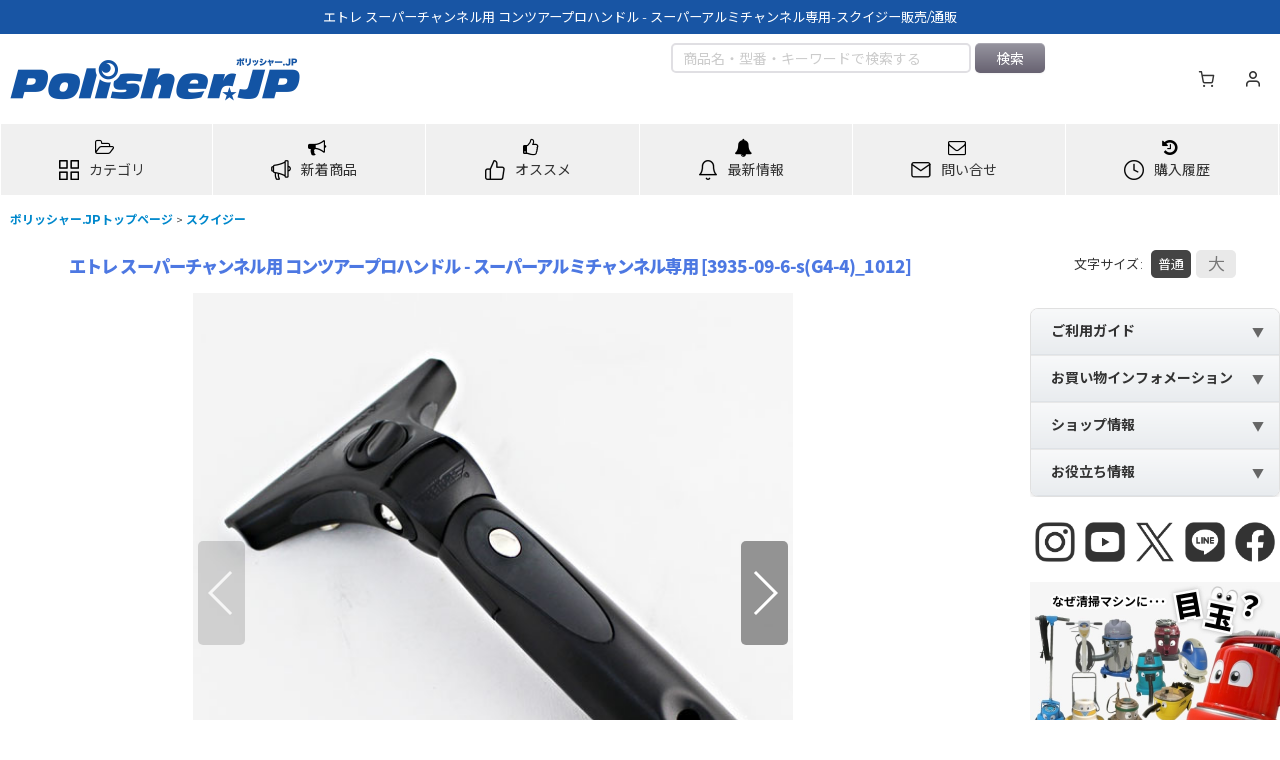

--- FILE ---
content_type: text/html; charset=UTF-8
request_url: https://www.ikcreations.com/instagram
body_size: 2419
content:
<!DOCTYPE html>
<html lang="ja">
<head>

<meta charset="UTF-8" />
<meta http-equiv="X-UA-Compatible" content="IE=edge" />
<meta name="viewport" content="width=device-width, initial-scale=1" />


<title>インスタグラム | 株式会社アイケークリエイションズ</title>
<meta name="description" content="ポリッシャー・自動床洗浄機 業務用掃除用品、ビル・建物・施設衛生管理用品販売／業務用清掃資機材商社 &#8211; 海外製ポリッシャー,カーペットエクストラクター輸入販売" />



<link rel="stylesheet" type="text/css" href="https://maxcdn.bootstrapcdn.com/font-awesome/4.7.0/css/font-awesome.min.css" />

<!--[if lt IE 9]>
<script src="http://html5shim.googlecode.com/svn/trunk/html5.js"></script>
<![endif]-->

<!-- Modernizer -->
<script src="../js/formstone/modernizr.js?v=1.4.2"></script>
<!-- Compiled CSS -->
<link rel="stylesheet" type="text/css" href="../js/formstone/site.css?v=1.4.2" />
<!-- Compiled JS -->
<script src="../js/formstone/site.js?v=1.4.2"></script>

<link rel="stylesheet" type="text/css" href="../css/master_regular.css" />
</head>

<body id="unite">
<!-- ********** PAGE-BOX ********** -->
<div id="instagram-pagebox">


<style type="text/css">/* 20220201修正 */
body, html{
    min-height: inherit;
}
.instagram{
    display: flex; flex-wrap: wrap; width: 100%; margin: 0px; padding: 0px;
}
.instagram li{
    width: 15vw; height: 15vw; box-sizing: border-box; background-color: #f6f6f6; margin: 0 auto 20px; line-height: 1; list-style: none;
}
.instagram li .image{
    width: 100%; height: 100%; overflow: hidden;
}
.instagram li img,
.instagram li video{
    width: 100%; height: 100%; object-fit: cover; object-position: 50% 50%;
}
@media screen and (max-width: 900px){
.instagram li{
    width: 30vw; height: 30vw;
}
}
</style>




<ul class="instagram">
<li>
<a href="https://www.instagram.com/p/DTrHsK2koRb/" target="_blank"><div class="image">
	<img src="https://scontent-itm1-1.cdninstagram.com/v/t51.82787-15/618825132_18440828830110913_7333856520373089550_n.jpg?stp=dst-jpg_e35_tt6&amp;_nc_cat=108&amp;ccb=7-5&amp;_nc_sid=18de74&amp;efg=eyJlZmdfdGFnIjoiRkVFRC5iZXN0X2ltYWdlX3VybGdlbi5DMyJ9&amp;_nc_ohc=RS8odWy6QSEQ7kNvwFF06-V&amp;_nc_oc=AdmZH50BeEeny0jqZANFkY6xjULF9fOI8AAd1Pty8_hatkOs7itUJjmfBcZSWRx8baw&amp;_nc_zt=23&amp;_nc_ht=scontent-itm1-1.cdninstagram.com&amp;edm=AL-3X8kEAAAA&amp;_nc_gid=3tgZG-kXPrwgbJGfwvU07A&amp;oh=00_Afoi3xXPHJ79RL3G4wDP1Ez4P2qhW344grZ-QBUYQFfSeQ&amp;oe=69737EC3">
	
	
</div>

</a>
</li>
<li>
<a href="https://www.instagram.com/p/DThToDBEuig/" target="_blank"><div class="image">
	
	<img src="https://scontent-itm1-1.cdninstagram.com/v/t51.82787-15/613780953_18440336233110913_2136795905331230225_n.jpg?stp=dst-jpg_e35_tt6&amp;_nc_cat=108&amp;ccb=7-5&amp;_nc_sid=18de74&amp;efg=eyJlZmdfdGFnIjoiQ0FST1VTRUxfSVRFTS5iZXN0X2ltYWdlX3VybGdlbi5DMyJ9&amp;_nc_ohc=LeI-UU1ixhEQ7kNvwHXn1d3&amp;_nc_oc=Adlr2B4f_5bAULPz1b8NX-1QMykDtPa3zYlTdGSCnFZOwbi9do0qe3J5GY_abPIIOAo&amp;_nc_zt=23&amp;_nc_ht=scontent-itm1-1.cdninstagram.com&amp;edm=AL-3X8kEAAAA&amp;_nc_gid=3tgZG-kXPrwgbJGfwvU07A&amp;oh=00_Afrf1dHP9I3BIy8Kpfr5LyR4WweNlQBH6yb_xi_GT6OAyw&amp;oe=69737AAF">
	
</div>

</a>
</li>
<li>
<a href="https://www.instagram.com/p/DTe7OK7Euyu/" target="_blank"><div class="image">
	<img src="https://scontent-itm1-1.cdninstagram.com/v/t51.82787-15/613074141_18440215243110913_5892413921840268333_n.jpg?stp=dst-jpg_e35_tt6&amp;_nc_cat=111&amp;ccb=7-5&amp;_nc_sid=18de74&amp;efg=eyJlZmdfdGFnIjoiRkVFRC5iZXN0X2ltYWdlX3VybGdlbi5DMyJ9&amp;_nc_ohc=SXoA_6N9kfgQ7kNvwH4XgDQ&amp;_nc_oc=AdnzD8nutBudkUE_1_Lqkapf7kuy4bhSjD5t0rouk9VS-pKsO1GgucmecbUSWMCnOr4&amp;_nc_zt=23&amp;_nc_ht=scontent-itm1-1.cdninstagram.com&amp;edm=AL-3X8kEAAAA&amp;_nc_gid=3tgZG-kXPrwgbJGfwvU07A&amp;oh=00_AfrYkXexIxeqpwyzbXoAqizQwPW3menhQ2wvIo5kh4K07Q&amp;oe=69735A3A">
	
	
</div>

</a>
</li>
<li>
<a href="https://www.instagram.com/p/DTebUrvkqs6/" target="_blank"><div class="image">
	
	<img src="https://scontent-itm1-1.cdninstagram.com/v/t51.82787-15/613109380_18440193403110913_92722876705034587_n.jpg?stp=dst-jpg_e35_tt6&amp;_nc_cat=109&amp;ccb=7-5&amp;_nc_sid=18de74&amp;efg=eyJlZmdfdGFnIjoiQ0FST1VTRUxfSVRFTS5iZXN0X2ltYWdlX3VybGdlbi5DMyJ9&amp;_nc_ohc=Eod5seXpAAcQ7kNvwEngy0e&amp;_nc_oc=AdlnN5McsygVsBU5Q18iuewR1KnTh4bL8DhubT5bjO4Zdigdiu15GHZTwN5N8UXnwuE&amp;_nc_zt=23&amp;_nc_ht=scontent-itm1-1.cdninstagram.com&amp;edm=AL-3X8kEAAAA&amp;_nc_gid=3tgZG-kXPrwgbJGfwvU07A&amp;oh=00_Afr3j-4KLIGGqoqvPEGkRMz2w0X4eQTWaj4Qror3vO_Keg&amp;oe=69736D08">
	
</div>

</a>
</li>
<li>
<a href="https://www.instagram.com/p/DTRjdRgEmZ1/" target="_blank"><div class="image">
	<img src="https://scontent-itm1-1.cdninstagram.com/v/t51.82787-15/613142266_18439578820110913_2498319293966882724_n.jpg?stp=dst-jpg_e35_tt6&amp;_nc_cat=101&amp;ccb=7-5&amp;_nc_sid=18de74&amp;efg=eyJlZmdfdGFnIjoiRkVFRC5iZXN0X2ltYWdlX3VybGdlbi5DMyJ9&amp;_nc_ohc=9FTztbarV1gQ7kNvwF2mPRD&amp;_nc_oc=AdknvrXHv5HIrU21H9HqAhBsSr-6V3R9HMrvQ7mOAE2COyWO9vD0T-rhWdamNLV4koE&amp;_nc_zt=23&amp;_nc_ht=scontent-itm1-1.cdninstagram.com&amp;edm=AL-3X8kEAAAA&amp;_nc_gid=3tgZG-kXPrwgbJGfwvU07A&amp;oh=00_AfrbxvactmkhCAKZzJvVjoO2nxA7LP-5XvZCku3rXhwX6w&amp;oe=69737704">
	
	
</div>

</a>
</li>
<li>
<a href="https://www.instagram.com/p/DTPQuaREpKo/" target="_blank"><div class="image">
	<img src="https://scontent-itm1-1.cdninstagram.com/v/t51.82787-15/613076286_18439464787110913_2079904124326188403_n.jpg?stp=dst-jpg_e35_tt6&amp;_nc_cat=103&amp;ccb=7-5&amp;_nc_sid=18de74&amp;efg=eyJlZmdfdGFnIjoiRkVFRC5iZXN0X2ltYWdlX3VybGdlbi5DMyJ9&amp;_nc_ohc=-t0-zXOvFGcQ7kNvwHcEIFY&amp;_nc_oc=AdnJ5Fcj8eq0qMCjxlUIp-yzhlMHvZiugQXWX6kvl_x54E4ujhbAaZBr_UGosxgq-9c&amp;_nc_zt=23&amp;_nc_ht=scontent-itm1-1.cdninstagram.com&amp;edm=AL-3X8kEAAAA&amp;_nc_gid=3tgZG-kXPrwgbJGfwvU07A&amp;oh=00_AfruWKCSZNKIu6heh0Pc2fAKzoFsub68X26E6zyobn405Q&amp;oe=69735B27">
	
	
</div>

</a>
</li>

</ul>



</div>
<!-- ********** /PAGE-BOX END ********** -->
</body>
</html>



--- FILE ---
content_type: text/html; charset=UTF-8
request_url: https://www.polisher.jp/xml.php?go=product-list-reading&mode=similarity&order=&sort=&available=&page=1&disp=html&id=1&img=160&type=photo&front=1&random=1&cnt=24&slide=1&name=1&custom_id=3935&async=1&lastModified=1768789050
body_size: 3086
content:

<div class="slider_box ajax_slider initial_loading" data-auto-height="false" data-autoplay="" data-speed=""  data-use-breakpoints="true"  data-sneak="true">
<div class="itemlist_box inner_slider_box layout_photo">
<div class="item_list swiper-container swiper square_photo_layout">
<ul class="swiper-wrapper ajax_response_list reset_list_style ajax_response_list" data-title-text="この商品を見た人はこんな商品もチェックしています" data-title-class="related_item">
<li class="swiper-slide slide_item_cell flex_layout list_item_3931">
<div class="item_data flex_layout">
<a href="https://www.polisher.jp/product/3931" class="item_data_link">
<div class="inner_item_data"><div class="list_item_photo slider_image_box">
<div class="inner_list_item_photo">
<div class="global_photo item_image_box itemph_itemlist_3931 square_item_image_box">
<img src="https://www.polisher.jp/res/touch001/img/all/spacer.gif" width="160" style="aspect-ratio: 160 / 160" alt="" data-src="https://www.polisher.jp/data/polisher/_/70726f647563742f303030312f797564612f6574746f72652f68616e646c652f6d61696e5f30382d332e6a706700333230000074006669745f686569676874.jpg" data-alt="" class="item_image swiper-lazy" />
</div>
</div>
</div>
<div class="list_item_data">
<p class="item_name">
<span class="goods_name">エトレ アルミクイックリリースラバーグリップ</span>
<span class="model_number"><span class="bracket">[</span><span class="model_number_value">3931-09-12-s(G4-3)_1405</span><span class="bracket">]</span></span>
</p>
<p class="common_icon">
</p><div class="item_info">
<div class="price">
<p class="selling_price">
<span class="figure">2,187<span class="currency_label after_price">円</span></span><span class="tax_label list_tax_label">(税別)</span>
</p>
<p class="tax_incl_price">
<span class="price_label"><span class="round_bracket">(</span>税込<span class="colon">:</span></span>
<span class="figure">2,406<span class="currency_label after_price">円</span><span class="round_bracket">)</span></span>
</p>
</div></div>
</div>
</div>
</a>
</div>
</li>
<li class="swiper-slide slide_item_cell product_ranking_unit10_94 product_ranking_unit35_24 flex_layout list_item_3914">
<div class="item_data flex_layout">
<a href="https://www.polisher.jp/product/3914" class="item_data_link">
<div class="inner_item_data"><div class="list_item_photo slider_image_box">
<div class="inner_list_item_photo">
<div class="global_photo item_image_box itemph_itemlist_3914 square_item_image_box">
<img src="https://www.polisher.jp/res/touch001/img/all/spacer.gif" width="160" style="aspect-ratio: 160 / 160" alt="" data-src="https://www.polisher.jp/data/polisher/_/70726f647563742f303030312f6574746f72655f747279746563682f73757065726172756d695f63616e6e656c2f6d61696e5f30312e6a706700333230000074006669745f686569676874.jpg" data-alt="" class="item_image swiper-lazy" />
</div>
</div>
</div>
<div class="list_item_data">
<p class="item_name">
<span class="goods_name">エトレ スーパーアルミチャンネル - SCハンドル専用</span>
<span class="model_number"><span class="bracket">[</span><span class="model_number_value">3914-09-12-s_11020</span><span class="bracket">]</span></span>
</p>
<p class="common_icon">
</p><div class="item_info">
<div class="price">
<p class="selling_price">
<span class="figure">2,774<span class="currency_label after_price">円</span>～4,816<span class="currency_label after_price">円</span></span><span class="tax_label list_tax_label">(税別)</span>
</p>
<p class="tax_incl_price">
<span class="price_label"><span class="round_bracket">(</span>税込<span class="colon">:</span></span>
<span class="figure">3,051<span class="currency_label after_price">円</span>～5,298<span class="currency_label after_price">円</span><span class="round_bracket">)</span></span>
</p>
</div></div>
</div>
</div>
</a>
</div>
</li>
<li class="swiper-slide slide_item_cell product_ranking_unit10_62 product_ranking_unit35_13 flex_layout list_item_5413">
<div class="item_data flex_layout">
<a href="https://www.polisher.jp/product/5413" class="item_data_link">
<div class="inner_item_data"><div class="list_item_photo slider_image_box">
<div class="inner_list_item_photo">
<div class="global_photo item_image_box itemph_itemlist_5413 square_item_image_box">
<img src="https://www.polisher.jp/res/touch001/img/all/spacer.gif" width="160" style="aspect-ratio: 160 / 160" alt="" data-src="https://www.polisher.jp/data/polisher/_/70726f647563742f303030312f6574746f72655f747279746563682f616c756d695f636f6c6f725f53717565656765652f6d61696e5f30312e6a706700333230000074006669745f686569676874.jpg" data-alt="" class="item_image swiper-lazy" />
</div>
</div>
</div>
<div class="list_item_data">
<p class="item_name">
<span class="goods_name">エトレ アルミ・カラースクイジー Ettore Blue(エトレブルー)</span>
<span class="model_number"><span class="bracket">[</span><span class="model_number_value">5413-09-10-s_3214-EB</span><span class="bracket">]</span></span>
</p>
<p class="common_icon">
</p><div class="item_info">
<div class="price">
<p class="selling_price">
<span class="figure">4,209<span class="currency_label after_price">円</span>～4,876<span class="currency_label after_price">円</span></span><span class="tax_label list_tax_label">(税別)</span>
</p>
<p class="tax_incl_price">
<span class="price_label"><span class="round_bracket">(</span>税込<span class="colon">:</span></span>
<span class="figure">4,630<span class="currency_label after_price">円</span>～5,364<span class="currency_label after_price">円</span><span class="round_bracket">)</span></span>
</p>
</div></div>
</div>
</div>
</a>
</div>
</li>
<li class="swiper-slide slide_item_cell flex_layout list_item_6266">
<div class="item_data flex_layout">
<a href="https://www.polisher.jp/product/6266" class="item_data_link">
<div class="inner_item_data"><div class="list_item_photo slider_image_box">
<div class="inner_list_item_photo">
<div class="global_photo item_image_box itemph_itemlist_6266 square_item_image_box">
<img src="https://www.polisher.jp/res/touch001/img/all/spacer.gif" width="160" style="aspect-ratio: 160 / 160" alt="" data-src="https://www.polisher.jp/data/polisher/_/70726f647563742f303030312f6574746f72655f747279746563682f736964656b69636b2f6d61696e5f31302e6a706700333230000074006669745f686569676874.jpg" data-alt="" class="item_image swiper-lazy" />
</div>
</div>
</div>
<div class="list_item_data">
<p class="item_name">
<span class="goods_name">エトレ サイドキックホルスター用バックル</span>
<span class="model_number"><span class="bracket">[</span><span class="model_number_value">6266-09-3-s(F9-3)_5179</span><span class="bracket">]</span></span>
</p>
<p class="common_icon">
</p><div class="item_info">
<div class="price">
<p class="selling_price">
<span class="figure">1,887<span class="currency_label after_price">円</span></span><span class="tax_label list_tax_label">(税別)</span>
</p>
<p class="tax_incl_price">
<span class="price_label"><span class="round_bracket">(</span>税込<span class="colon">:</span></span>
<span class="figure">2,076<span class="currency_label after_price">円</span><span class="round_bracket">)</span></span>
</p>
</div></div>
</div>
</div>
</a>
</div>
</li>
<li class="swiper-slide slide_item_cell product_ranking_unit10_58 product_ranking_unit35_11 flex_layout list_item_3911">
<div class="item_data flex_layout">
<a href="https://www.polisher.jp/product/3911" class="item_data_link">
<div class="inner_item_data"><div class="list_item_photo slider_image_box">
<div class="inner_list_item_photo">
<div class="global_photo item_image_box itemph_itemlist_3911 square_item_image_box">
<img src="https://www.polisher.jp/res/touch001/img/all/spacer.gif" width="160" style="aspect-ratio: 160 / 160" alt="" data-src="https://www.polisher.jp/data/polisher/_/70726f647563742f303030312f797564612f6574746f72652f6368616e6e656c732f6d61696e5f30312e6a706700333230000074006669745f686569676874.jpg" data-alt="" class="item_image swiper-lazy" />
</div>
</div>
</div>
<div class="list_item_data">
<p class="item_name">
<span class="goods_name">エトレ 真鍮チャンネル</span>
<span class="model_number"><span class="bracket">[</span><span class="model_number_value">3911-09-12-s_1119</span><span class="bracket">]</span></span>
</p>
<p class="common_icon">
</p><div class="item_info">
<div class="price">
<p class="selling_price">
<span class="figure">942<span class="currency_label after_price">円</span>～2,139<span class="currency_label after_price">円</span></span><span class="tax_label list_tax_label">(税別)</span>
</p>
<p class="tax_incl_price">
<span class="price_label"><span class="round_bracket">(</span>税込<span class="colon">:</span></span>
<span class="figure">1,036<span class="currency_label after_price">円</span>～2,353<span class="currency_label after_price">円</span><span class="round_bracket">)</span></span>
</p>
</div></div>
</div>
</div>
</a>
</div>
</li>
<li class="swiper-slide slide_item_cell flex_layout list_item_3976">
<div class="item_data flex_layout">
<a href="https://www.polisher.jp/product/3976" class="item_data_link">
<div class="inner_item_data"><div class="list_item_photo slider_image_box">
<div class="inner_list_item_photo">
<div class="global_photo item_image_box itemph_itemlist_3976 square_item_image_box">
<img src="https://www.polisher.jp/res/touch001/img/all/spacer.gif" width="160" style="aspect-ratio: 160 / 160" alt="" data-src="https://www.polisher.jp/data/polisher/_/70726f647563742f303030312f797564612f6574746f72652f706f6c655f69726f69726f2f6d61696e5f30372e6a706700333230000074006669745f686569676874.jpg" data-alt="" class="item_image swiper-lazy" />
</div>
</div>
</div>
<div class="list_item_data">
<p class="item_name">
<span class="goods_name">エトレ リーチポール用グリップ</span>
<span class="model_number"><span class="bracket">[</span><span class="model_number_value">3976-09-6-s_1904</span><span class="bracket">]</span></span>
</p>
<p class="common_icon">
</p><div class="item_info">
<div class="price">
<p class="selling_price">
<span class="figure">706<span class="currency_label after_price">円</span>～924<span class="currency_label after_price">円</span></span><span class="tax_label list_tax_label">(税別)</span>
</p>
<p class="tax_incl_price">
<span class="price_label"><span class="round_bracket">(</span>税込<span class="colon">:</span></span>
<span class="figure">777<span class="currency_label after_price">円</span>～1,016<span class="currency_label after_price">円</span><span class="round_bracket">)</span></span>
</p>
</div></div>
</div>
</div>
</a>
</div>
</li>
<li class="swiper-slide slide_item_cell flex_layout list_item_6948">
<div class="item_data flex_layout">
<a href="https://www.polisher.jp/product/6948" class="item_data_link">
<div class="inner_item_data"><div class="list_item_photo slider_image_box">
<div class="inner_list_item_photo">
<div class="global_photo item_image_box itemph_itemlist_6948 square_item_image_box">
<img src="https://www.polisher.jp/res/touch001/img/all/spacer.gif" width="160" style="aspect-ratio: 160 / 160" alt="" data-src="https://www.polisher.jp/data/polisher/_/70726f647563742f303030312f6574746f72655f747279746563682f6275636b65745f706f6163682f62756b657432324c5f70617274732f6d61696e2d30312e6a706700333230000074006669745f686569676874.jpg" data-alt="" class="item_image swiper-lazy" />
</div>
</div>
</div>
<div class="list_item_data">
<p class="item_name">
<span class="goods_name">エトレ スーパーバケツ角型 22L用フタ</span>
<span class="model_number"><span class="bracket">[</span><span class="model_number_value">6948-09-1-o_85100</span><span class="bracket">]</span></span>
</p>
<p class="common_icon">
</p><div class="item_info">
<div class="price">
<p class="selling_price">
<span class="figure">1,982<span class="currency_label after_price">円</span></span><span class="tax_label list_tax_label">(税別)</span>
</p>
<p class="tax_incl_price">
<span class="price_label"><span class="round_bracket">(</span>税込<span class="colon">:</span></span>
<span class="figure">2,180<span class="currency_label after_price">円</span><span class="round_bracket">)</span></span>
</p>
</div></div>
</div>
</div>
</a>
</div>
</li>
<li class="swiper-slide slide_item_cell flex_layout list_item_4328">
<div class="item_data flex_layout">
<a href="https://www.polisher.jp/product/4328" class="item_data_link">
<div class="inner_item_data"><div class="list_item_photo slider_image_box">
<div class="inner_list_item_photo">
<div class="global_photo item_image_box itemph_itemlist_4328 square_item_image_box">
<img src="https://www.polisher.jp/res/touch001/img/all/spacer.gif" width="160" style="aspect-ratio: 160 / 160" alt="" data-src="https://www.polisher.jp/data/polisher/_/70726f647563742f303030312f6574746f72655f747279746563682f62727573682f6d61696e5f30382e6a706700333230000074006669745f686569676874.jpg" data-alt="" class="item_image swiper-lazy" />
</div>
</div>
</div>
<div class="list_item_data">
<p class="item_name">
<span class="goods_name">エトレ クリーニングクランプ用スポンジ</span>
<span class="model_number"><span class="bracket">[</span><span class="model_number_value">4328-09-6-s(F9-3)_55180</span><span class="bracket">]</span></span>
</p>
<p class="common_icon">
</p><div class="item_info">
<div class="price">
<p class="selling_price">
<span class="figure">654<span class="currency_label after_price">円</span></span><span class="tax_label list_tax_label">(税別)</span>
</p>
<p class="tax_incl_price">
<span class="price_label"><span class="round_bracket">(</span>税込<span class="colon">:</span></span>
<span class="figure">719<span class="currency_label after_price">円</span><span class="round_bracket">)</span></span>
</p>
</div></div>
</div>
</div>
</a>
</div>
</li>
<li class="swiper-slide slide_item_cell product_ranking_unit10_79 product_ranking_unit35_20 flex_layout list_item_3912">
<div class="item_data flex_layout">
<a href="https://www.polisher.jp/product/3912" class="item_data_link">
<div class="inner_item_data"><div class="list_item_photo slider_image_box">
<div class="inner_list_item_photo">
<div class="global_photo item_image_box itemph_itemlist_3912 square_item_image_box">
<img src="https://www.polisher.jp/res/touch001/img/all/spacer.gif" width="160" style="aspect-ratio: 160 / 160" alt="" data-src="https://www.polisher.jp/data/polisher/_/70726f647563742f303030312f797564612f6574746f72652f6368616e6e656c732f6d61696e5f30322e6a706700333230000074006669745f686569676874.jpg" data-alt="" class="item_image swiper-lazy" />
</div>
</div>
</div>
<div class="list_item_data">
<p class="item_name">
<span class="goods_name">エトレ ステンレスチャンネル</span>
<span class="model_number"><span class="bracket">[</span><span class="model_number_value">3912-09-12-s_1161</span><span class="bracket">]</span></span>
</p>
<p class="common_icon">
</p><div class="item_info">
<div class="price">
<p class="selling_price">
<span class="figure">1,128<span class="currency_label after_price">円</span>～1,945<span class="currency_label after_price">円</span></span><span class="tax_label list_tax_label">(税別)</span>
</p>
<p class="tax_incl_price">
<span class="price_label"><span class="round_bracket">(</span>税込<span class="colon">:</span></span>
<span class="figure">1,241<span class="currency_label after_price">円</span>～2,140<span class="currency_label after_price">円</span><span class="round_bracket">)</span></span>
</p>
</div></div>
</div>
</div>
</a>
</div>
</li>
<li class="swiper-slide slide_item_cell flex_layout list_item_4245">
<div class="item_data flex_layout">
<a href="https://www.polisher.jp/product/4245" class="item_data_link">
<div class="inner_item_data"><div class="list_item_photo slider_image_box">
<div class="inner_list_item_photo">
<div class="global_photo item_image_box itemph_itemlist_4245 square_item_image_box">
<img src="https://www.polisher.jp/res/touch001/img/all/spacer.gif" width="160" style="aspect-ratio: 160 / 160" alt="" data-src="https://www.polisher.jp/data/polisher/_/70726f647563742f303030312f6574746f72655f747279746563682f6275636b65745f706f6163682f6d61696e5f30332e6a706700333230000074006669745f686569676874.jpg" data-alt="" class="item_image swiper-lazy" />
</div>
</div>
</div>
<div class="list_item_data">
<p class="item_name">
<span class="goods_name">エトレ 角型バケツ・スーパーコンパクト 12L(専用フタ付)</span>
<span class="model_number"><span class="bracket">[</span><span class="model_number_value">4245-09-6-s(j1-4)_86000+86100</span><span class="bracket">]</span></span>
</p>
<p class="common_icon">
</p><div class="item_info">
<div class="price">
<p class="selling_price">
<span class="figure">3,851<span class="currency_label after_price">円</span></span><span class="tax_label list_tax_label">(税別)</span>
</p>
<p class="tax_incl_price">
<span class="price_label"><span class="round_bracket">(</span>税込<span class="colon">:</span></span>
<span class="figure">4,236<span class="currency_label after_price">円</span><span class="round_bracket">)</span></span>
</p>
</div></div>
</div>
</div>
</a>
</div>
</li>
<li class="swiper-slide slide_item_cell flex_layout list_item_3946">
<div class="item_data flex_layout">
<a href="https://www.polisher.jp/product/3946" class="item_data_link">
<div class="inner_item_data"><div class="list_item_photo slider_image_box">
<div class="inner_list_item_photo">
<div class="global_photo item_image_box itemph_itemlist_3946 square_item_image_box">
<img src="https://www.polisher.jp/res/touch001/img/all/spacer.gif" width="160" style="aspect-ratio: 160 / 160" alt="" data-src="https://www.polisher.jp/data/polisher/_/70726f647563742f303030312f797564612f6574746f72652f776173686572636f7665725f686f6c6465722f6d61696e5f303530322e6a706700333230000074006669745f686569676874.jpg" data-alt="" class="item_image swiper-lazy" />
</div>
</div>
</div>
<div class="list_item_data">
<p class="item_name">
<span class="goods_name">エトレ ウォッシャーカバー スーパーハリネズミ</span>
<span class="model_number"><span class="bracket">[</span><span class="model_number_value">3946-09-6-s_58014</span><span class="bracket">]</span></span>
</p>
<p class="common_icon">
</p><div class="item_info">
<div class="price">
<p class="selling_price">
<span class="figure">2,379<span class="currency_label after_price">円</span>～3,143<span class="currency_label after_price">円</span></span><span class="tax_label list_tax_label">(税別)</span>
</p>
<p class="tax_incl_price">
<span class="price_label"><span class="round_bracket">(</span>税込<span class="colon">:</span></span>
<span class="figure">2,617<span class="currency_label after_price">円</span>～3,457<span class="currency_label after_price">円</span><span class="round_bracket">)</span></span>
</p>
</div></div>
</div>
</div>
</a>
</div>
</li>
<li class="swiper-slide slide_item_cell product_ranking_unit10_2 flex_layout list_item_11452">
<div class="item_data flex_layout">
<a href="https://www.polisher.jp/product/11452" class="item_data_link">
<div class="inner_item_data"><div class="list_item_photo slider_image_box">
<div class="inner_list_item_photo">
<div class="global_photo item_image_box itemph_itemlist_11452 square_item_image_box">
<img src="https://www.polisher.jp/res/touch001/img/all/spacer.gif" width="160" style="aspect-ratio: 160 / 160" alt="" data-src="https://www.polisher.jp/data/polisher/_/70726f647563742f303030312f7472797465636e6f732f6574746f72652f323831342f6d61696e5f30312e6a706700333230000074006669745f686569676874.jpg" data-alt="" class="item_image swiper-lazy" />
</div>
</div>
</div>
<div class="list_item_data">
<p class="item_name">
<span class="goods_name">■数量限定■ エトレ アルミカラークイックスクイジー エトレブルー</span>
<span class="model_number"><span class="bracket">[</span><span class="model_number_value">11452-09-12-s(G4-1)_2814</span><span class="bracket">]</span></span>
</p>
<p class="common_icon">
</p><div class="item_info">
<div class="price">
<p class="selling_price">
<span class="figure">5,260<span class="currency_label after_price">円</span>～5,840<span class="currency_label after_price">円</span></span><span class="tax_label list_tax_label">(税別)</span>
</p>
<p class="tax_incl_price">
<span class="price_label"><span class="round_bracket">(</span>税込<span class="colon">:</span></span>
<span class="figure">5,786<span class="currency_label after_price">円</span>～6,424<span class="currency_label after_price">円</span><span class="round_bracket">)</span></span>
</p>
</div></div>
</div>
</div>
</a>
</div>
</li>
<li class="swiper-slide slide_item_cell flex_layout list_item_3932">
<div class="item_data flex_layout">
<a href="https://www.polisher.jp/product/3932" class="item_data_link">
<div class="inner_item_data"><div class="list_item_photo slider_image_box">
<div class="inner_list_item_photo">
<div class="global_photo item_image_box itemph_itemlist_3932 square_item_image_box">
<img src="https://www.polisher.jp/res/touch001/img/all/spacer.gif" width="160" style="aspect-ratio: 160 / 160" alt="" data-src="https://www.polisher.jp/data/polisher/_/70726f647563742f303030312f797564612f6574746f72652f68616e646c652f6d61696e5f30395f30322e6a706700333230000074006669745f686569676874.jpg" data-alt="" class="item_image swiper-lazy" />
</div>
</div>
</div>
<div class="list_item_data">
<p class="item_name">
<span class="goods_name">エトレ コンツアープロハンドル</span>
<span class="model_number"><span class="bracket">[</span><span class="model_number_value">3932-09-6-s(G4-4)_1011</span><span class="bracket">]</span></span>
</p>
<p class="common_icon">
</p><div class="item_info">
<div class="price">
<p class="selling_price">
<span class="figure">6,012<span class="currency_label after_price">円</span></span><span class="tax_label list_tax_label">(税別)</span>
</p>
<p class="tax_incl_price">
<span class="price_label"><span class="round_bracket">(</span>税込<span class="colon">:</span></span>
<span class="figure">6,613<span class="currency_label after_price">円</span><span class="round_bracket">)</span></span>
</p>
</div></div>
</div>
</div>
</a>
</div>
</li>
<li class="swiper-slide slide_item_cell flex_layout list_item_3873">
<div class="item_data flex_layout">
<a href="https://www.polisher.jp/product/3873" class="item_data_link">
<div class="inner_item_data"><div class="list_item_photo slider_image_box">
<div class="inner_list_item_photo">
<div class="global_photo item_image_box itemph_itemlist_3873 square_item_image_box">
<img src="https://www.polisher.jp/res/touch001/img/all/spacer.gif" width="160" style="aspect-ratio: 160 / 160" alt="" data-src="https://www.polisher.jp/data/polisher/_/70726f647563742f303030312f6574746f72655f747279746563682f6275636b65742f6d61696e5f30312e6a706700333230000074006669745f686569676874.jpg" data-alt="" class="item_image swiper-lazy" />
</div>
</div>
</div>
<div class="list_item_data">
<p class="item_name">
<span class="goods_name">エトレ スーパーバケツ角型 22L</span>
<span class="model_number"><span class="bracket">[</span><span class="model_number_value">3873-09-6-sk(j1-2)_85000</span><span class="bracket">]</span></span>
</p>
<p class="common_icon">
</p><div class="item_info">
<div class="price">
<p class="selling_price">
<span class="figure">5,405<span class="currency_label after_price">円</span></span><span class="tax_label list_tax_label">(税別)</span>
</p>
<p class="tax_incl_price">
<span class="price_label"><span class="round_bracket">(</span>税込<span class="colon">:</span></span>
<span class="figure">5,946<span class="currency_label after_price">円</span><span class="round_bracket">)</span></span>
</p>
</div></div>
</div>
</div>
</a>
</div>
</li>
<li class="swiper-slide slide_item_cell flex_layout list_item_4325">
<div class="item_data flex_layout">
<a href="https://www.polisher.jp/product/4325" class="item_data_link">
<div class="inner_item_data"><div class="list_item_photo slider_image_box">
<div class="inner_list_item_photo">
<div class="global_photo item_image_box itemph_itemlist_4325 square_item_image_box">
<img src="https://www.polisher.jp/res/touch001/img/all/spacer.gif" width="160" style="aspect-ratio: 160 / 160" alt="" data-src="https://www.polisher.jp/data/polisher/_/70726f647563742f303030312f6574746f72655f747279746563682f62727573682f6d61696e5f30332e6a706700333230000074006669745f686569676874.jpg" data-alt="" class="item_image swiper-lazy" />
</div>
</div>
</div>
<div class="list_item_data">
<p class="item_name">
<span class="goods_name">エトレ スーパーブラシ</span>
<span class="model_number"><span class="bracket">[</span><span class="model_number_value">4325-09-2-s(F9-2)_1947</span><span class="bracket">]</span></span>
</p>
<p class="common_icon">
</p><div class="item_info">
<div class="price">
<p class="selling_price">
<span class="figure">6,996<span class="currency_label after_price">円</span></span><span class="tax_label list_tax_label">(税別)</span>
</p>
<p class="tax_incl_price">
<span class="price_label"><span class="round_bracket">(</span>税込<span class="colon">:</span></span>
<span class="figure">7,696<span class="currency_label after_price">円</span><span class="round_bracket">)</span></span>
</p>
</div></div>
</div>
</div>
</a>
</div>
</li>
<li class="swiper-slide slide_item_cell flex_layout list_item_3978">
<div class="item_data flex_layout">
<a href="https://www.polisher.jp/product/3978" class="item_data_link">
<div class="inner_item_data"><div class="list_item_photo slider_image_box">
<div class="inner_list_item_photo">
<div class="global_photo item_image_box itemph_itemlist_3978 square_item_image_box">
<img src="https://www.polisher.jp/res/touch001/img/all/spacer.gif" width="160" style="aspect-ratio: 160 / 160" alt="" data-src="https://www.polisher.jp/data/polisher/_/70726f647563742f303030312f797564612f6574746f72652f706f6c655f69726f69726f2f6d61696e5f30385f312e6a706700333230000074006669745f686569676874.jpg" data-alt="" class="item_image swiper-lazy" />
</div>
</div>
</div>
<div class="list_item_data">
<p class="item_name">
<span class="goods_name">エトレ リーチポール用スクリュー</span>
<span class="model_number"><span class="bracket">[</span><span class="model_number_value">3978-09-6-s_1908</span><span class="bracket">]</span></span>
</p>
<p class="common_icon">
</p><div class="item_info">
<div class="price">
<p class="selling_price">
<span class="figure">1,260<span class="currency_label after_price">円</span>～1,597<span class="currency_label after_price">円</span></span><span class="tax_label list_tax_label">(税別)</span>
</p>
<p class="tax_incl_price">
<span class="price_label"><span class="round_bracket">(</span>税込<span class="colon">:</span></span>
<span class="figure">1,386<span class="currency_label after_price">円</span>～1,757<span class="currency_label after_price">円</span><span class="round_bracket">)</span></span>
</p>
</div></div>
</div>
</div>
</a>
</div>
</li>
<li class="swiper-slide slide_item_cell product_ranking_unit10_96 product_ranking_unit35_25 flex_layout list_item_10657">
<div class="item_data flex_layout">
<a href="https://www.polisher.jp/product/10657" class="item_data_link">
<div class="inner_item_data"><div class="list_item_photo slider_image_box">
<div class="inner_list_item_photo">
<div class="global_photo item_image_box itemph_itemlist_10657 square_item_image_box">
<img src="https://www.polisher.jp/res/touch001/img/all/spacer.gif" width="160" style="aspect-ratio: 160 / 160" alt="" data-src="https://www.polisher.jp/data/polisher/_/70726f647563742f303030312f746f77612f73746563636f6e652f616c756d695f6368616e6e656c2f6d61696e5f30312e6a706700333230000074006669745f686569676874.jpg" data-alt="" class="item_image swiper-lazy" />
</div>
</div>
</div>
<div class="list_item_data">
<p class="item_name">
<span class="goods_name">ステコーン アルミチャンネル</span>
<span class="model_number"><span class="bracket">[</span><span class="model_number_value">10657-03-12-s_A112</span><span class="bracket">]</span></span>
</p>
<p class="common_icon">
</p><div class="item_info">
<div class="price">
<p class="selling_price">
<span class="figure">1,590<span class="currency_label after_price">円</span>～3,240<span class="currency_label after_price">円</span></span><span class="tax_label list_tax_label">(税別)</span>
</p>
<p class="tax_incl_price">
<span class="price_label"><span class="round_bracket">(</span>税込<span class="colon">:</span></span>
<span class="figure">1,749<span class="currency_label after_price">円</span>～3,564<span class="currency_label after_price">円</span><span class="round_bracket">)</span></span>
</p>
</div></div>
</div>
</div>
</a>
</div>
</li>
<li class="swiper-slide slide_item_cell flex_layout list_item_10766">
<div class="item_data flex_layout">
<a href="https://www.polisher.jp/product/10766" class="item_data_link">
<div class="inner_item_data"><div class="list_item_photo slider_image_box">
<div class="inner_list_item_photo">
<div class="global_photo item_image_box itemph_itemlist_10766 square_item_image_box">
<img src="https://www.polisher.jp/res/touch001/img/all/spacer.gif" width="160" style="aspect-ratio: 160 / 160" alt="" data-src="https://www.polisher.jp/data/polisher/_/70726f647563742f303030312f7472797465636e6f732f6574746f72652f3539303732432f6d61696e5f30312e6a706700333230000074006669745f686569676874.jpg" data-alt="" class="item_image swiper-lazy" />
</div>
</div>
</div>
<div class="list_item_data">
<p class="item_name">
<span class="goods_name">エトレ ウォッシュブラシ用専用 オスコネクター</span>
<span class="model_number"><span class="bracket">[</span><span class="model_number_value">10766-09-1-o_59072C</span><span class="bracket">]</span></span>
</p>
<p class="common_icon">
</p><div class="item_info">
<div class="price">
<p class="selling_price">
<span class="figure">504<span class="currency_label after_price">円</span></span><span class="tax_label list_tax_label">(税別)</span>
</p>
<p class="tax_incl_price">
<span class="price_label"><span class="round_bracket">(</span>税込<span class="colon">:</span></span>
<span class="figure">554<span class="currency_label after_price">円</span><span class="round_bracket">)</span></span>
</p>
</div></div>
</div>
</div>
</a>
</div>
</li>
<li class="swiper-slide slide_item_cell flex_layout list_item_5401">
<div class="item_data flex_layout">
<a href="https://www.polisher.jp/product/5401" class="item_data_link">
<div class="inner_item_data"><div class="list_item_photo slider_image_box">
<div class="inner_list_item_photo">
<div class="global_photo item_image_box itemph_itemlist_5401 square_item_image_box">
<img src="https://www.polisher.jp/res/touch001/img/all/spacer.gif" width="160" style="aspect-ratio: 160 / 160" alt="" data-src="https://www.polisher.jp/data/polisher/_/70726f647563742f303030312f797564612f6574746f72652f677269706e5f73636f6f702f6d61696e5f30322e6a706700333230000074006669745f686569676874.jpg" data-alt="" class="item_image swiper-lazy" />
</div>
</div>
</div>
<div class="list_item_data">
<p class="item_name">
<span class="goods_name">エトレ グリップンスクープ専用 プラスチック袋</span>
<span class="model_number"><span class="bracket">[</span><span class="model_number_value">5401-09-1-ok_49000</span><span class="bracket">]</span></span>
</p>
<p class="common_icon">
</p><div class="item_info">
<div class="price">
<p class="selling_price">
<span class="figure">992<span class="currency_label after_price">円</span></span><span class="tax_label list_tax_label">(税別)</span>
</p>
<p class="tax_incl_price">
<span class="price_label"><span class="round_bracket">(</span>税込<span class="colon">:</span></span>
<span class="figure">1,091<span class="currency_label after_price">円</span><span class="round_bracket">)</span></span>
</p>
</div></div>
</div>
</div>
</a>
</div>
</li>
<li class="swiper-slide slide_item_cell product_ranking_unit10_82 product_ranking_unit35_21 flex_layout list_item_3913">
<div class="item_data flex_layout">
<a href="https://www.polisher.jp/product/3913" class="item_data_link">
<div class="inner_item_data"><div class="list_item_photo slider_image_box">
<div class="inner_list_item_photo">
<div class="global_photo item_image_box itemph_itemlist_3913 square_item_image_box">
<img src="https://www.polisher.jp/res/touch001/img/all/spacer.gif" width="160" style="aspect-ratio: 160 / 160" alt="" data-src="https://www.polisher.jp/data/polisher/_/70726f647563742f303030312f797564612f6574746f72652f6368616e6e656c732f6d61696e5f30332e6a706700333230000074006669745f686569676874.jpg" data-alt="" class="item_image swiper-lazy" />
</div>
</div>
</div>
<div class="list_item_data">
<p class="item_name">
<span class="goods_name">エトレ アルミニウムチャンネル</span>
<span class="model_number"><span class="bracket">[</span><span class="model_number_value">3913-09-12-s_1912</span><span class="bracket">]</span></span>
</p>
<p class="common_icon">
</p><div class="item_info">
<div class="price">
<p class="selling_price">
<span class="figure">1,697<span class="currency_label after_price">円</span>～2,455<span class="currency_label after_price">円</span></span><span class="tax_label list_tax_label">(税別)</span>
</p>
<p class="tax_incl_price">
<span class="price_label"><span class="round_bracket">(</span>税込<span class="colon">:</span></span>
<span class="figure">1,867<span class="currency_label after_price">円</span>～2,701<span class="currency_label after_price">円</span><span class="round_bracket">)</span></span>
</p>
</div></div>
</div>
</div>
</a>
</div>
</li>
<li class="swiper-slide slide_item_cell product_ranking_unit35_30 flex_layout list_item_3934">
<div class="item_data flex_layout">
<a href="https://www.polisher.jp/product/3934" class="item_data_link">
<div class="inner_item_data"><div class="list_item_photo slider_image_box">
<div class="inner_list_item_photo">
<div class="global_photo item_image_box itemph_itemlist_3934 square_item_image_box">
<img src="https://www.polisher.jp/res/touch001/img/all/spacer.gif" width="160" style="aspect-ratio: 160 / 160" alt="" data-src="https://www.polisher.jp/data/polisher/_/70726f647563742f303030312f797564612f6574746f72652f70726f706c75735f737570657273797374656d2f6d61696e2d30322e6a706700333230000074006669745f686569676874.jpg" data-alt="" class="item_image swiper-lazy" />
</div>
</div>
</div>
<div class="list_item_data">
<p class="item_name">
<span class="goods_name">エトレ スーパーシステムハンドル</span>
<span class="model_number"><span class="bracket">[</span><span class="model_number_value">3934-09-12-sk(G4-3)_1640</span><span class="bracket">]</span></span>
</p>
<p class="common_icon">
</p><div class="item_info">
<div class="price">
<p class="selling_price">
<span class="figure">3,627<span class="currency_label after_price">円</span></span><span class="tax_label list_tax_label">(税別)</span>
</p>
<p class="tax_incl_price">
<span class="price_label"><span class="round_bracket">(</span>税込<span class="colon">:</span></span>
<span class="figure">3,990<span class="currency_label after_price">円</span><span class="round_bracket">)</span></span>
</p>
</div></div>
</div>
</div>
</a>
</div>
</li>
<li class="swiper-slide slide_item_cell flex_layout list_item_4327">
<div class="item_data flex_layout">
<a href="https://www.polisher.jp/product/4327" class="item_data_link">
<div class="inner_item_data"><div class="list_item_photo slider_image_box">
<div class="inner_list_item_photo">
<div class="global_photo item_image_box itemph_itemlist_4327 square_item_image_box">
<img src="https://www.polisher.jp/res/touch001/img/all/spacer.gif" width="160" style="aspect-ratio: 160 / 160" alt="" data-src="https://www.polisher.jp/data/polisher/_/70726f647563742f303030312f6574746f72655f747279746563682f62727573682f6d61696e5f30372e6a706700333230000074006669745f686569676874.jpg" data-alt="" class="item_image swiper-lazy" />
</div>
</div>
</div>
<div class="list_item_data">
<p class="item_name">
<span class="goods_name">エトレ クリーニングクランプ用ブラシ</span>
<span class="model_number"><span class="bracket">[</span><span class="model_number_value">4327-09-6-s(F9-3)_55170</span><span class="bracket">]</span></span>
</p>
<p class="common_icon">
</p><div class="item_info">
<div class="price">
<p class="selling_price">
<span class="figure">1,996<span class="currency_label after_price">円</span></span><span class="tax_label list_tax_label">(税別)</span>
</p>
<p class="tax_incl_price">
<span class="price_label"><span class="round_bracket">(</span>税込<span class="colon">:</span></span>
<span class="figure">2,196<span class="currency_label after_price">円</span><span class="round_bracket">)</span></span>
</p>
</div></div>
</div>
</div>
</a>
</div>
</li>
<li class="swiper-slide slide_item_cell flex_layout list_item_9050">
<div class="item_data flex_layout">
<a href="https://www.polisher.jp/product/9050" class="item_data_link">
<div class="inner_item_data"><div class="list_item_photo slider_image_box">
<div class="inner_list_item_photo">
<div class="global_photo item_image_box itemph_itemlist_9050 square_item_image_box">
<img src="https://www.polisher.jp/res/touch001/img/all/spacer.gif" width="160" style="aspect-ratio: 160 / 160" alt="" data-src="https://www.polisher.jp/data/polisher/_/70726f647563742f303030312f7472797465636e6f732f6574746f72652f737570657273797374656d5f616c755f6578636c2f6d61696e2d30312e6a706700333230000074006669745f686569676874.jpg" data-alt="" class="item_image swiper-lazy" />
</div>
</div>
</div>
<div class="list_item_data">
<p class="item_name">
<span class="goods_name">エトレ スーパーシステムハンドル SC - スーパーアルミチャンネル専用</span>
<span class="model_number"><span class="bracket">[</span><span class="model_number_value">9050-09-12-sk(G4-3)_13851</span><span class="bracket">]</span></span>
</p>
<p class="common_icon">
</p><div class="item_info">
<div class="price">
<p class="selling_price">
<span class="figure">3,924<span class="currency_label after_price">円</span></span><span class="tax_label list_tax_label">(税別)</span>
</p>
<p class="tax_incl_price">
<span class="price_label"><span class="round_bracket">(</span>税込<span class="colon">:</span></span>
<span class="figure">4,316<span class="currency_label after_price">円</span><span class="round_bracket">)</span></span>
</p>
</div></div>
</div>
</div>
</a>
</div>
</li>
<li class="swiper-slide slide_item_cell flex_layout list_item_3939">
<div class="item_data flex_layout">
<a href="https://www.polisher.jp/product/3939" class="item_data_link">
<div class="inner_item_data"><div class="list_item_photo slider_image_box">
<div class="inner_list_item_photo">
<div class="global_photo item_image_box itemph_itemlist_3939 square_item_image_box">
<img src="https://www.polisher.jp/res/touch001/img/all/spacer.gif" width="160" style="aspect-ratio: 160 / 160" alt="" data-src="https://www.polisher.jp/data/polisher/_/70726f647563742f303030312f797564612f6574746f72652f68616e646c652f6d61696e5f3134612e4a504700333230000074006669745f686569676874.jpg" data-alt="" class="item_image swiper-lazy" />
</div>
</div>
</div>
<div class="list_item_data">
<p class="item_name">
<span class="goods_name">エトレ アルミクイックリリース</span>
<span class="model_number"><span class="bracket">[</span><span class="model_number_value">3939-09-12-s(G4-3)_1425</span><span class="bracket">]</span></span>
</p>
<p class="common_icon">
</p><div class="item_info">
<div class="price">
<p class="selling_price">
<span class="figure">2,019<span class="currency_label after_price">円</span></span><span class="tax_label list_tax_label">(税別)</span>
</p>
<p class="tax_incl_price">
<span class="price_label"><span class="round_bracket">(</span>税込<span class="colon">:</span></span>
<span class="figure">2,221<span class="currency_label after_price">円</span><span class="round_bracket">)</span></span>
</p>
</div></div>
</div>
</div>
</a>
</div>
</li>
</ul>
<div class="slider_controller lower_slider_controller">
<div class="swiper-button-prev"><span class="inner-button-prev"></span></div>
<div class="swiper-pagination"></div>
<div class="swiper-button-next"><span class="inner-button-next"></span></div>
</div>
</div>
</div>
</div>


--- FILE ---
content_type: text/html; charset=utf-8
request_url: https://www.google.com/recaptcha/api2/aframe
body_size: -87
content:
<!DOCTYPE HTML><html><head><meta http-equiv="content-type" content="text/html; charset=UTF-8"></head><body><script nonce="1m1wQFbeIOY9lo7ktzWJpg">/** Anti-fraud and anti-abuse applications only. See google.com/recaptcha */ try{var clients={'sodar':'https://pagead2.googlesyndication.com/pagead/sodar?'};window.addEventListener("message",function(a){try{if(a.source===window.parent){var b=JSON.parse(a.data);var c=clients[b['id']];if(c){var d=document.createElement('img');d.src=c+b['params']+'&rc='+(localStorage.getItem("rc::a")?sessionStorage.getItem("rc::b"):"");window.document.body.appendChild(d);sessionStorage.setItem("rc::e",parseInt(sessionStorage.getItem("rc::e")||0)+1);localStorage.setItem("rc::h",'1768789243726');}}}catch(b){}});window.parent.postMessage("_grecaptcha_ready", "*");}catch(b){}</script></body></html>

--- FILE ---
content_type: text/css
request_url: https://www.ikcreations.com/css/parts/style_regular.css
body_size: 1130
content:
@charset "utf-8";

/*
master
COMMON
/~/index.html
*/



/*
-----------------------------------------------------------
#company-pagebox
-----------------------------------------------------------
------------------------------------------------------------*/
#company-pagebox #content-outline img{
	display: block; max-width: 100%; height: auto;
}


/*
-----------------------------------------------------------
#recruit-pagebox
-----------------------------------------------------------
------------------------------------------------------------*/
#recruit-pagebox #content-introduction img{
	display: block; max-width: 100%; height: auto;
}
#recruit-pagebox #content-application h4{
background: #333; margin: 0px 0px 10px; padding: 3px 10px; color: #999; font-weight: bold; text-align: left;
}
#recruit-pagebox #content-application h4 span.lineThrough{
text-decoration: line-through;
}
#recruit-pagebox #content-application h4 em{
margin-left: 1em;
}

#recruit-pagebox #content-application iframe[src^='https://www.google.com/maps/']{
	width: 600px; max-width: 100%;
}

@media screen and (max-width: 992px){
#recruit-pagebox #content-application iframe[src^='https://www.google.com/maps/']{
	width: 100%;
}
}
@media screen and (max-width: 544px){
#recruit-pagebox #content-application iframe[src^='https://www.google.com/maps/']{
	width: auto; max-width: auto;
}
}

/*
.itemlist
*/
#recruit-pagebox div.box-s.itemlist table{
width: 100%; margin: 0px 0px 1.5em;
}
#recruit-pagebox div.box-s.itemlist table caption{
padding: 0px 0px 10px; font-weight: bold; text-align: left;
}
#recruit-pagebox div.box-s.itemlist table caption div{
background: #333; padding: 3px 10px; color: #999; 
}
#recruit-pagebox div.box-s.itemlist table > tbody > tr > th{
width: 150px; border-right: 1px solid #666; padding: 10px 20px 10px 0px; line-height: 1.4em; text-align: left; 
}
#recruit-pagebox div.box-s.itemlist table > tbody > tr > th > div{
background-image: url(../../img000/bullet/square.gif);
}
#recruit-pagebox div.box-s.itemlist table > tbody > tr > td{
padding: 10px 0px 10px 50px; line-height: 1.4em; 
}
#recruit-pagebox div.box-s.itemlist table > tbody > tr.firstChild > th,
#recruit-pagebox div.box-s.itemlist table > tbody > tr.firstChild > td{
padding-top: 20px;
}
#recruit-pagebox div.box-s.itemlist table > tbody > tr.lastChild > th,
#recruit-pagebox div.box-s.itemlist table > tbody > tr.lastChild > td{
padding-bottom: 20px;
}

#recruit-pagebox div.box-s.itemlist table td th{
background: none!important; padding-top: 0px; padding-bottom: 0px;
}
#recruit-pagebox div.box-s.itemlist table td td{
background: none!important; padding-top: 0px; padding-bottom: 0px;
}


@media screen and (max-width: 768px){
#recruit-pagebox div.box-s.itemlist table > tbody > tr > td{
	padding-left: 20px;
}
}
@media screen and (max-width: 480px){
#recruit-pagebox div.box-s.itemlist table > tbody > tr > th{
	display: block; border-right: 0px none transparent;
}
#recruit-pagebox div.box-s.itemlist table > tbody > tr > td{
	display: block; border-left: 1px solid #666;
}
}

/*
.linelist
*/
#recruit-pagebox div.box-s.linelist table{
width: 100%; border-collapse: collapse; margin: 0px 0px 1.5em;
}
#recruit-pagebox div.box-s.linelist table caption{
padding: 0px 0px 10px; font-weight: bold; text-align: left;
}
#recruit-pagebox div.box-s.linelist table > tbody > tr > th{
width: 140px; border: 1px solid #666; padding: 10px 20px 10px 10px; line-height: 1.4em; text-align: left; 
}
#recruit-pagebox div.box-s.linelist table > tbody > tr > td{
border: 1px solid #666; padding: 10px 10px 10px 50px; line-height: 1.4em; 
}

@media screen and (max-width: 768px){
#recruit-pagebox div.box-s.linelist table > tbody > tr > td{
	padding-left: 10px;
}
}
@media screen and (max-width: 480px){
#recruit-pagebox div.box-s.linelist table th,
#recruit-pagebox div.box-s.linelist table td{
	display: block; width: 100%!important; border-bottom: 0px none transparent!important;
}
#recruit-pagebox div.box-s.linelist table tr:last-child{
	border-bottom: 1px solid #666!important;
}
}



/*
-----------------------------------------------------------
#catalog-pagebox
-----------------------------------------------------------
------------------------------------------------------------*/
#catalog-pagebox #content-download ul:after{
content: "."; clear: both; display: block; height: 0px; visibility: hidden;
}
#catalog-pagebox #content-download ul{
zoom: 1; width: 100%; position: relative; margin: 0px -20px 0px 0px;
}
#catalog-pagebox #content-download ul li{
float: left; width: 200px; margin-bottom: 3em; padding-right: 20px;
}
#catalog-pagebox #content-download ul li div{
margin: 0px 0px 10px;
}
#catalog-pagebox #content-download ul li div img{
width: 160px; background: #333; border: 1px solid #666; padding: 4px;
}
#catalog-pagebox #content-download ul li h4{
margin: 0px 0px 1.5em;
}
#catalog-pagebox #content-download ul li h4 a:hover{
color: #cc6633;
}
#catalog-pagebox #content-download ul li p{
margin: 0px;
}
#catalog-pagebox #content-download ul li p a{
background: #000; border: 1px solid #84add6; padding: 4px 10px; border-radius: 10px; -moz-border-radius: 10px; -webkit-border-radius: 10px; -o-border-radius: 10px; font-size: 87.5%; font-weight: bold; white-space: nowrap; behavior: url(/htc/PIE.htc);
}
#catalog-pagebox #content-download ul li p a:hover{
border-color: #cc6633; color: #cc6633;
}

@media screen and (max-width: 992px){
#catalog-pagebox #content-download ul{
	margin-right: 0px;
}
#catalog-pagebox #content-download ul li{
	width: 33%; padding-right: 0px;

}
}
@media screen and (max-width: 768px){
#catalog-pagebox #content-download ul li{
	width: 50%; text-align: center;
}
}
@media screen and (max-width: 480px){
#catalog-pagebox #content-download ul li{
	float: none; width: 100%!important;
}
}